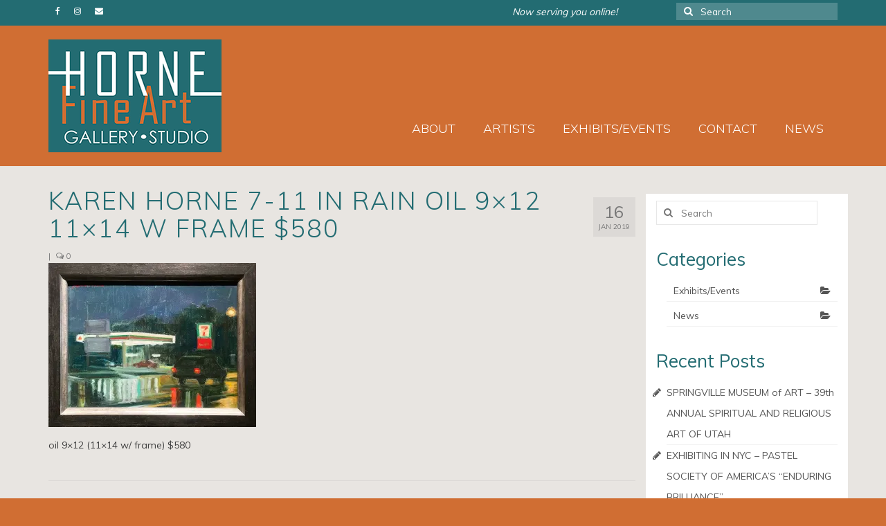

--- FILE ---
content_type: text/html; charset=UTF-8
request_url: https://www.hornefineart.com/?attachment_id=1352
body_size: 15437
content:
<!DOCTYPE html>
<html class="no-js" lang="en-US" itemscope="itemscope" itemtype="https://schema.org/WebPage">
<head>
  <meta charset="UTF-8">
  <meta name="viewport" content="width=device-width, initial-scale=1.0">
  <meta http-equiv="X-UA-Compatible" content="IE=edge">
  <meta name='robots' content='index, follow, max-image-preview:large, max-snippet:-1, max-video-preview:-1' />
	<style>img:is([sizes="auto" i], [sizes^="auto," i]) { contain-intrinsic-size: 3000px 1500px }</style>
	
	<!-- This site is optimized with the Yoast SEO plugin v26.2 - https://yoast.com/wordpress/plugins/seo/ -->
	<title>Karen Horne 7-11 in Rain oil 9x12 11x14 w frame $580 - HORNE Fine Art Gallery &amp; Studio - Salt Lake City, Utah</title>
	<link rel="canonical" href="https://www.hornefineart.com/" />
	<meta property="og:locale" content="en_US" />
	<meta property="og:type" content="article" />
	<meta property="og:title" content="Karen Horne 7-11 in Rain oil 9x12 11x14 w frame $580 - HORNE Fine Art Gallery &amp; Studio - Salt Lake City, Utah" />
	<meta property="og:description" content="7-11 in Rain" />
	<meta property="og:url" content="https://www.hornefineart.com/" />
	<meta property="og:site_name" content="HORNE Fine Art Gallery &amp; Studio - Salt Lake City, Utah" />
	<meta property="article:modified_time" content="2019-01-16T00:45:58+00:00" />
	<meta property="og:image" content="https://www.hornefineart.com" />
	<meta property="og:image:width" content="650" />
	<meta property="og:image:height" content="513" />
	<meta property="og:image:type" content="image/jpeg" />
	<meta name="twitter:card" content="summary_large_image" />
	<script type="application/ld+json" class="yoast-schema-graph">{"@context":"https://schema.org","@graph":[{"@type":"WebPage","@id":"https://www.hornefineart.com/","url":"https://www.hornefineart.com/","name":"Karen Horne 7-11 in Rain oil 9x12 11x14 w frame $580 - HORNE Fine Art Gallery &amp; Studio - Salt Lake City, Utah","isPartOf":{"@id":"https://www.hornefineart.com/#website"},"primaryImageOfPage":{"@id":"https://www.hornefineart.com/#primaryimage"},"image":{"@id":"https://www.hornefineart.com/#primaryimage"},"thumbnailUrl":"https://i0.wp.com/www.hornefineart.com/wp-content/uploads/2015/12/Karen-Horne-7-11-in-Rain-oil-9x12-11x14-w-frame-580.jpg?fit=650%2C513&ssl=1","datePublished":"2019-01-16T00:45:31+00:00","dateModified":"2019-01-16T00:45:58+00:00","breadcrumb":{"@id":"https://www.hornefineart.com/#breadcrumb"},"inLanguage":"en-US","potentialAction":[{"@type":"ReadAction","target":["https://www.hornefineart.com/"]}]},{"@type":"ImageObject","inLanguage":"en-US","@id":"https://www.hornefineart.com/#primaryimage","url":"https://i0.wp.com/www.hornefineart.com/wp-content/uploads/2015/12/Karen-Horne-7-11-in-Rain-oil-9x12-11x14-w-frame-580.jpg?fit=650%2C513&ssl=1","contentUrl":"https://i0.wp.com/www.hornefineart.com/wp-content/uploads/2015/12/Karen-Horne-7-11-in-Rain-oil-9x12-11x14-w-frame-580.jpg?fit=650%2C513&ssl=1","width":650,"height":513,"caption":"7-11 in Rain"},{"@type":"BreadcrumbList","@id":"https://www.hornefineart.com/#breadcrumb","itemListElement":[{"@type":"ListItem","position":1,"name":"Home","item":"https://www.hornefineart.com/"},{"@type":"ListItem","position":2,"name":"Karen Horne 7-11 in Rain oil 9&#215;12 11&#215;14 w frame $580"}]},{"@type":"WebSite","@id":"https://www.hornefineart.com/#website","url":"https://www.hornefineart.com/","name":"HORNE Fine Art Gallery &amp; Studio - Salt Lake City, Utah","description":"A family pioneering fine art in Utah since 1899, with NYC, San Francisco, and Santa Fe art world experience!","potentialAction":[{"@type":"SearchAction","target":{"@type":"EntryPoint","urlTemplate":"https://www.hornefineart.com/?s={search_term_string}"},"query-input":{"@type":"PropertyValueSpecification","valueRequired":true,"valueName":"search_term_string"}}],"inLanguage":"en-US"}]}</script>
	<!-- / Yoast SEO plugin. -->


<link rel='dns-prefetch' href='//secure.gravatar.com' />
<link rel='dns-prefetch' href='//stats.wp.com' />
<link rel='dns-prefetch' href='//maxcdn.bootstrapcdn.com' />
<link rel='dns-prefetch' href='//fonts.googleapis.com' />
<link rel='dns-prefetch' href='//v0.wordpress.com' />
<link rel='preconnect' href='//i0.wp.com' />
<link rel='preconnect' href='//c0.wp.com' />
<link rel="alternate" type="application/rss+xml" title="HORNE Fine Art Gallery &amp; Studio - Salt Lake City, Utah &raquo; Feed" href="https://www.hornefineart.com/feed/" />
		<!-- This site uses the Google Analytics by MonsterInsights plugin v9.9.0 - Using Analytics tracking - https://www.monsterinsights.com/ -->
		<!-- Note: MonsterInsights is not currently configured on this site. The site owner needs to authenticate with Google Analytics in the MonsterInsights settings panel. -->
					<!-- No tracking code set -->
				<!-- / Google Analytics by MonsterInsights -->
		<script type="text/javascript">
/* <![CDATA[ */
window._wpemojiSettings = {"baseUrl":"https:\/\/s.w.org\/images\/core\/emoji\/16.0.1\/72x72\/","ext":".png","svgUrl":"https:\/\/s.w.org\/images\/core\/emoji\/16.0.1\/svg\/","svgExt":".svg","source":{"concatemoji":"https:\/\/www.hornefineart.com\/wp-includes\/js\/wp-emoji-release.min.js?ver=51e3a291ac9e360be42bc634a43da775"}};
/*! This file is auto-generated */
!function(s,n){var o,i,e;function c(e){try{var t={supportTests:e,timestamp:(new Date).valueOf()};sessionStorage.setItem(o,JSON.stringify(t))}catch(e){}}function p(e,t,n){e.clearRect(0,0,e.canvas.width,e.canvas.height),e.fillText(t,0,0);var t=new Uint32Array(e.getImageData(0,0,e.canvas.width,e.canvas.height).data),a=(e.clearRect(0,0,e.canvas.width,e.canvas.height),e.fillText(n,0,0),new Uint32Array(e.getImageData(0,0,e.canvas.width,e.canvas.height).data));return t.every(function(e,t){return e===a[t]})}function u(e,t){e.clearRect(0,0,e.canvas.width,e.canvas.height),e.fillText(t,0,0);for(var n=e.getImageData(16,16,1,1),a=0;a<n.data.length;a++)if(0!==n.data[a])return!1;return!0}function f(e,t,n,a){switch(t){case"flag":return n(e,"\ud83c\udff3\ufe0f\u200d\u26a7\ufe0f","\ud83c\udff3\ufe0f\u200b\u26a7\ufe0f")?!1:!n(e,"\ud83c\udde8\ud83c\uddf6","\ud83c\udde8\u200b\ud83c\uddf6")&&!n(e,"\ud83c\udff4\udb40\udc67\udb40\udc62\udb40\udc65\udb40\udc6e\udb40\udc67\udb40\udc7f","\ud83c\udff4\u200b\udb40\udc67\u200b\udb40\udc62\u200b\udb40\udc65\u200b\udb40\udc6e\u200b\udb40\udc67\u200b\udb40\udc7f");case"emoji":return!a(e,"\ud83e\udedf")}return!1}function g(e,t,n,a){var r="undefined"!=typeof WorkerGlobalScope&&self instanceof WorkerGlobalScope?new OffscreenCanvas(300,150):s.createElement("canvas"),o=r.getContext("2d",{willReadFrequently:!0}),i=(o.textBaseline="top",o.font="600 32px Arial",{});return e.forEach(function(e){i[e]=t(o,e,n,a)}),i}function t(e){var t=s.createElement("script");t.src=e,t.defer=!0,s.head.appendChild(t)}"undefined"!=typeof Promise&&(o="wpEmojiSettingsSupports",i=["flag","emoji"],n.supports={everything:!0,everythingExceptFlag:!0},e=new Promise(function(e){s.addEventListener("DOMContentLoaded",e,{once:!0})}),new Promise(function(t){var n=function(){try{var e=JSON.parse(sessionStorage.getItem(o));if("object"==typeof e&&"number"==typeof e.timestamp&&(new Date).valueOf()<e.timestamp+604800&&"object"==typeof e.supportTests)return e.supportTests}catch(e){}return null}();if(!n){if("undefined"!=typeof Worker&&"undefined"!=typeof OffscreenCanvas&&"undefined"!=typeof URL&&URL.createObjectURL&&"undefined"!=typeof Blob)try{var e="postMessage("+g.toString()+"("+[JSON.stringify(i),f.toString(),p.toString(),u.toString()].join(",")+"));",a=new Blob([e],{type:"text/javascript"}),r=new Worker(URL.createObjectURL(a),{name:"wpTestEmojiSupports"});return void(r.onmessage=function(e){c(n=e.data),r.terminate(),t(n)})}catch(e){}c(n=g(i,f,p,u))}t(n)}).then(function(e){for(var t in e)n.supports[t]=e[t],n.supports.everything=n.supports.everything&&n.supports[t],"flag"!==t&&(n.supports.everythingExceptFlag=n.supports.everythingExceptFlag&&n.supports[t]);n.supports.everythingExceptFlag=n.supports.everythingExceptFlag&&!n.supports.flag,n.DOMReady=!1,n.readyCallback=function(){n.DOMReady=!0}}).then(function(){return e}).then(function(){var e;n.supports.everything||(n.readyCallback(),(e=n.source||{}).concatemoji?t(e.concatemoji):e.wpemoji&&e.twemoji&&(t(e.twemoji),t(e.wpemoji)))}))}((window,document),window._wpemojiSettings);
/* ]]> */
</script>
<style id='wp-emoji-styles-inline-css' type='text/css'>

	img.wp-smiley, img.emoji {
		display: inline !important;
		border: none !important;
		box-shadow: none !important;
		height: 1em !important;
		width: 1em !important;
		margin: 0 0.07em !important;
		vertical-align: -0.1em !important;
		background: none !important;
		padding: 0 !important;
	}
</style>
<link rel='stylesheet' id='wp-block-library-css' href='https://c0.wp.com/c/6.8.3/wp-includes/css/dist/block-library/style.min.css' type='text/css' media='all' />
<style id='classic-theme-styles-inline-css' type='text/css'>
/*! This file is auto-generated */
.wp-block-button__link{color:#fff;background-color:#32373c;border-radius:9999px;box-shadow:none;text-decoration:none;padding:calc(.667em + 2px) calc(1.333em + 2px);font-size:1.125em}.wp-block-file__button{background:#32373c;color:#fff;text-decoration:none}
</style>
<link rel='stylesheet' id='mediaelement-css' href='https://c0.wp.com/c/6.8.3/wp-includes/js/mediaelement/mediaelementplayer-legacy.min.css' type='text/css' media='all' />
<link rel='stylesheet' id='wp-mediaelement-css' href='https://c0.wp.com/c/6.8.3/wp-includes/js/mediaelement/wp-mediaelement.min.css' type='text/css' media='all' />
<style id='jetpack-sharing-buttons-style-inline-css' type='text/css'>
.jetpack-sharing-buttons__services-list{display:flex;flex-direction:row;flex-wrap:wrap;gap:0;list-style-type:none;margin:5px;padding:0}.jetpack-sharing-buttons__services-list.has-small-icon-size{font-size:12px}.jetpack-sharing-buttons__services-list.has-normal-icon-size{font-size:16px}.jetpack-sharing-buttons__services-list.has-large-icon-size{font-size:24px}.jetpack-sharing-buttons__services-list.has-huge-icon-size{font-size:36px}@media print{.jetpack-sharing-buttons__services-list{display:none!important}}.editor-styles-wrapper .wp-block-jetpack-sharing-buttons{gap:0;padding-inline-start:0}ul.jetpack-sharing-buttons__services-list.has-background{padding:1.25em 2.375em}
</style>
<style id='global-styles-inline-css' type='text/css'>
:root{--wp--preset--aspect-ratio--square: 1;--wp--preset--aspect-ratio--4-3: 4/3;--wp--preset--aspect-ratio--3-4: 3/4;--wp--preset--aspect-ratio--3-2: 3/2;--wp--preset--aspect-ratio--2-3: 2/3;--wp--preset--aspect-ratio--16-9: 16/9;--wp--preset--aspect-ratio--9-16: 9/16;--wp--preset--color--black: #000;--wp--preset--color--cyan-bluish-gray: #abb8c3;--wp--preset--color--white: #fff;--wp--preset--color--pale-pink: #f78da7;--wp--preset--color--vivid-red: #cf2e2e;--wp--preset--color--luminous-vivid-orange: #ff6900;--wp--preset--color--luminous-vivid-amber: #fcb900;--wp--preset--color--light-green-cyan: #7bdcb5;--wp--preset--color--vivid-green-cyan: #00d084;--wp--preset--color--pale-cyan-blue: #8ed1fc;--wp--preset--color--vivid-cyan-blue: #0693e3;--wp--preset--color--vivid-purple: #9b51e0;--wp--preset--color--virtue-primary: #236c72;--wp--preset--color--virtue-primary-light: #cd6e37;--wp--preset--color--very-light-gray: #eee;--wp--preset--color--very-dark-gray: #444;--wp--preset--gradient--vivid-cyan-blue-to-vivid-purple: linear-gradient(135deg,rgba(6,147,227,1) 0%,rgb(155,81,224) 100%);--wp--preset--gradient--light-green-cyan-to-vivid-green-cyan: linear-gradient(135deg,rgb(122,220,180) 0%,rgb(0,208,130) 100%);--wp--preset--gradient--luminous-vivid-amber-to-luminous-vivid-orange: linear-gradient(135deg,rgba(252,185,0,1) 0%,rgba(255,105,0,1) 100%);--wp--preset--gradient--luminous-vivid-orange-to-vivid-red: linear-gradient(135deg,rgba(255,105,0,1) 0%,rgb(207,46,46) 100%);--wp--preset--gradient--very-light-gray-to-cyan-bluish-gray: linear-gradient(135deg,rgb(238,238,238) 0%,rgb(169,184,195) 100%);--wp--preset--gradient--cool-to-warm-spectrum: linear-gradient(135deg,rgb(74,234,220) 0%,rgb(151,120,209) 20%,rgb(207,42,186) 40%,rgb(238,44,130) 60%,rgb(251,105,98) 80%,rgb(254,248,76) 100%);--wp--preset--gradient--blush-light-purple: linear-gradient(135deg,rgb(255,206,236) 0%,rgb(152,150,240) 100%);--wp--preset--gradient--blush-bordeaux: linear-gradient(135deg,rgb(254,205,165) 0%,rgb(254,45,45) 50%,rgb(107,0,62) 100%);--wp--preset--gradient--luminous-dusk: linear-gradient(135deg,rgb(255,203,112) 0%,rgb(199,81,192) 50%,rgb(65,88,208) 100%);--wp--preset--gradient--pale-ocean: linear-gradient(135deg,rgb(255,245,203) 0%,rgb(182,227,212) 50%,rgb(51,167,181) 100%);--wp--preset--gradient--electric-grass: linear-gradient(135deg,rgb(202,248,128) 0%,rgb(113,206,126) 100%);--wp--preset--gradient--midnight: linear-gradient(135deg,rgb(2,3,129) 0%,rgb(40,116,252) 100%);--wp--preset--font-size--small: 13px;--wp--preset--font-size--medium: 20px;--wp--preset--font-size--large: 36px;--wp--preset--font-size--x-large: 42px;--wp--preset--spacing--20: 0.44rem;--wp--preset--spacing--30: 0.67rem;--wp--preset--spacing--40: 1rem;--wp--preset--spacing--50: 1.5rem;--wp--preset--spacing--60: 2.25rem;--wp--preset--spacing--70: 3.38rem;--wp--preset--spacing--80: 5.06rem;--wp--preset--shadow--natural: 6px 6px 9px rgba(0, 0, 0, 0.2);--wp--preset--shadow--deep: 12px 12px 50px rgba(0, 0, 0, 0.4);--wp--preset--shadow--sharp: 6px 6px 0px rgba(0, 0, 0, 0.2);--wp--preset--shadow--outlined: 6px 6px 0px -3px rgba(255, 255, 255, 1), 6px 6px rgba(0, 0, 0, 1);--wp--preset--shadow--crisp: 6px 6px 0px rgba(0, 0, 0, 1);}:where(.is-layout-flex){gap: 0.5em;}:where(.is-layout-grid){gap: 0.5em;}body .is-layout-flex{display: flex;}.is-layout-flex{flex-wrap: wrap;align-items: center;}.is-layout-flex > :is(*, div){margin: 0;}body .is-layout-grid{display: grid;}.is-layout-grid > :is(*, div){margin: 0;}:where(.wp-block-columns.is-layout-flex){gap: 2em;}:where(.wp-block-columns.is-layout-grid){gap: 2em;}:where(.wp-block-post-template.is-layout-flex){gap: 1.25em;}:where(.wp-block-post-template.is-layout-grid){gap: 1.25em;}.has-black-color{color: var(--wp--preset--color--black) !important;}.has-cyan-bluish-gray-color{color: var(--wp--preset--color--cyan-bluish-gray) !important;}.has-white-color{color: var(--wp--preset--color--white) !important;}.has-pale-pink-color{color: var(--wp--preset--color--pale-pink) !important;}.has-vivid-red-color{color: var(--wp--preset--color--vivid-red) !important;}.has-luminous-vivid-orange-color{color: var(--wp--preset--color--luminous-vivid-orange) !important;}.has-luminous-vivid-amber-color{color: var(--wp--preset--color--luminous-vivid-amber) !important;}.has-light-green-cyan-color{color: var(--wp--preset--color--light-green-cyan) !important;}.has-vivid-green-cyan-color{color: var(--wp--preset--color--vivid-green-cyan) !important;}.has-pale-cyan-blue-color{color: var(--wp--preset--color--pale-cyan-blue) !important;}.has-vivid-cyan-blue-color{color: var(--wp--preset--color--vivid-cyan-blue) !important;}.has-vivid-purple-color{color: var(--wp--preset--color--vivid-purple) !important;}.has-black-background-color{background-color: var(--wp--preset--color--black) !important;}.has-cyan-bluish-gray-background-color{background-color: var(--wp--preset--color--cyan-bluish-gray) !important;}.has-white-background-color{background-color: var(--wp--preset--color--white) !important;}.has-pale-pink-background-color{background-color: var(--wp--preset--color--pale-pink) !important;}.has-vivid-red-background-color{background-color: var(--wp--preset--color--vivid-red) !important;}.has-luminous-vivid-orange-background-color{background-color: var(--wp--preset--color--luminous-vivid-orange) !important;}.has-luminous-vivid-amber-background-color{background-color: var(--wp--preset--color--luminous-vivid-amber) !important;}.has-light-green-cyan-background-color{background-color: var(--wp--preset--color--light-green-cyan) !important;}.has-vivid-green-cyan-background-color{background-color: var(--wp--preset--color--vivid-green-cyan) !important;}.has-pale-cyan-blue-background-color{background-color: var(--wp--preset--color--pale-cyan-blue) !important;}.has-vivid-cyan-blue-background-color{background-color: var(--wp--preset--color--vivid-cyan-blue) !important;}.has-vivid-purple-background-color{background-color: var(--wp--preset--color--vivid-purple) !important;}.has-black-border-color{border-color: var(--wp--preset--color--black) !important;}.has-cyan-bluish-gray-border-color{border-color: var(--wp--preset--color--cyan-bluish-gray) !important;}.has-white-border-color{border-color: var(--wp--preset--color--white) !important;}.has-pale-pink-border-color{border-color: var(--wp--preset--color--pale-pink) !important;}.has-vivid-red-border-color{border-color: var(--wp--preset--color--vivid-red) !important;}.has-luminous-vivid-orange-border-color{border-color: var(--wp--preset--color--luminous-vivid-orange) !important;}.has-luminous-vivid-amber-border-color{border-color: var(--wp--preset--color--luminous-vivid-amber) !important;}.has-light-green-cyan-border-color{border-color: var(--wp--preset--color--light-green-cyan) !important;}.has-vivid-green-cyan-border-color{border-color: var(--wp--preset--color--vivid-green-cyan) !important;}.has-pale-cyan-blue-border-color{border-color: var(--wp--preset--color--pale-cyan-blue) !important;}.has-vivid-cyan-blue-border-color{border-color: var(--wp--preset--color--vivid-cyan-blue) !important;}.has-vivid-purple-border-color{border-color: var(--wp--preset--color--vivid-purple) !important;}.has-vivid-cyan-blue-to-vivid-purple-gradient-background{background: var(--wp--preset--gradient--vivid-cyan-blue-to-vivid-purple) !important;}.has-light-green-cyan-to-vivid-green-cyan-gradient-background{background: var(--wp--preset--gradient--light-green-cyan-to-vivid-green-cyan) !important;}.has-luminous-vivid-amber-to-luminous-vivid-orange-gradient-background{background: var(--wp--preset--gradient--luminous-vivid-amber-to-luminous-vivid-orange) !important;}.has-luminous-vivid-orange-to-vivid-red-gradient-background{background: var(--wp--preset--gradient--luminous-vivid-orange-to-vivid-red) !important;}.has-very-light-gray-to-cyan-bluish-gray-gradient-background{background: var(--wp--preset--gradient--very-light-gray-to-cyan-bluish-gray) !important;}.has-cool-to-warm-spectrum-gradient-background{background: var(--wp--preset--gradient--cool-to-warm-spectrum) !important;}.has-blush-light-purple-gradient-background{background: var(--wp--preset--gradient--blush-light-purple) !important;}.has-blush-bordeaux-gradient-background{background: var(--wp--preset--gradient--blush-bordeaux) !important;}.has-luminous-dusk-gradient-background{background: var(--wp--preset--gradient--luminous-dusk) !important;}.has-pale-ocean-gradient-background{background: var(--wp--preset--gradient--pale-ocean) !important;}.has-electric-grass-gradient-background{background: var(--wp--preset--gradient--electric-grass) !important;}.has-midnight-gradient-background{background: var(--wp--preset--gradient--midnight) !important;}.has-small-font-size{font-size: var(--wp--preset--font-size--small) !important;}.has-medium-font-size{font-size: var(--wp--preset--font-size--medium) !important;}.has-large-font-size{font-size: var(--wp--preset--font-size--large) !important;}.has-x-large-font-size{font-size: var(--wp--preset--font-size--x-large) !important;}
:where(.wp-block-post-template.is-layout-flex){gap: 1.25em;}:where(.wp-block-post-template.is-layout-grid){gap: 1.25em;}
:where(.wp-block-columns.is-layout-flex){gap: 2em;}:where(.wp-block-columns.is-layout-grid){gap: 2em;}
:root :where(.wp-block-pullquote){font-size: 1.5em;line-height: 1.6;}
</style>
<link rel='stylesheet' id='foobox-free-min-css' href='https://www.hornefineart.com/wp-content/plugins/foobox-image-lightbox/free/css/foobox.free.min.css?ver=2.7.35' type='text/css' media='all' />
<link rel='stylesheet' id='cff-css' href='https://www.hornefineart.com/wp-content/plugins/custom-facebook-feed/assets/css/cff-style.min.css?ver=4.3.3' type='text/css' media='all' />
<link rel='stylesheet' id='sb-font-awesome-css' href='https://maxcdn.bootstrapcdn.com/font-awesome/4.7.0/css/font-awesome.min.css?ver=51e3a291ac9e360be42bc634a43da775' type='text/css' media='all' />
<style id='kadence-blocks-global-variables-inline-css' type='text/css'>
:root {--global-kb-font-size-sm:clamp(0.8rem, 0.73rem + 0.217vw, 0.9rem);--global-kb-font-size-md:clamp(1.1rem, 0.995rem + 0.326vw, 1.25rem);--global-kb-font-size-lg:clamp(1.75rem, 1.576rem + 0.543vw, 2rem);--global-kb-font-size-xl:clamp(2.25rem, 1.728rem + 1.63vw, 3rem);--global-kb-font-size-xxl:clamp(2.5rem, 1.456rem + 3.26vw, 4rem);--global-kb-font-size-xxxl:clamp(2.75rem, 0.489rem + 7.065vw, 6rem);}:root {--global-palette1: #3182CE;--global-palette2: #2B6CB0;--global-palette3: #1A202C;--global-palette4: #2D3748;--global-palette5: #4A5568;--global-palette6: #718096;--global-palette7: #EDF2F7;--global-palette8: #F7FAFC;--global-palette9: #ffffff;}
</style>
<link rel='stylesheet' id='virtue_theme-css' href='https://www.hornefineart.com/wp-content/themes/virtue/assets/css/virtue.css?ver=3.4.14' type='text/css' media='all' />
<link rel='stylesheet' id='virtue_skin-css' href='https://www.hornefineart.com/wp-content/themes/virtue/assets/css/skins/default.css?ver=3.4.14' type='text/css' media='all' />
<link rel='stylesheet' id='redux-google-fonts-virtue-css' href='https://fonts.googleapis.com/css?family=Lato%3A400%2C700%7CMuli%3A300%2C400&#038;subset=latin&#038;ver=51e3a291ac9e360be42bc634a43da775' type='text/css' media='all' />
<script type="text/javascript" src="https://c0.wp.com/c/6.8.3/wp-includes/js/jquery/jquery.min.js" id="jquery-core-js"></script>
<script type="text/javascript" src="https://c0.wp.com/c/6.8.3/wp-includes/js/jquery/jquery-migrate.min.js" id="jquery-migrate-js"></script>
<!--[if lt IE 9]>
<script type="text/javascript" src="https://www.hornefineart.com/wp-content/themes/virtue/assets/js/vendor/respond.min.js?ver=51e3a291ac9e360be42bc634a43da775" id="virtue-respond-js"></script>
<![endif]-->
<script type="text/javascript" id="foobox-free-min-js-before">
/* <![CDATA[ */
/* Run FooBox FREE (v2.7.35) */
var FOOBOX = window.FOOBOX = {
	ready: true,
	disableOthers: false,
	o: {wordpress: { enabled: true }, captions: { dataTitle: ["captionTitle","title"], dataDesc: ["captionDesc","description"] }, rel: '', excludes:'.fbx-link,.nofoobox,.nolightbox,a[href*="pinterest.com/pin/create/button/"]', affiliate : { enabled: false }, error: "Could not load the item"},
	selectors: [
		".foogallery-container.foogallery-lightbox-foobox", ".foogallery-container.foogallery-lightbox-foobox-free", ".gallery", ".wp-block-gallery", ".wp-caption", ".wp-block-image", "a:has(img[class*=wp-image-])", ".foobox"
	],
	pre: function( $ ){
		// Custom JavaScript (Pre)
		
	},
	post: function( $ ){
		// Custom JavaScript (Post)
		
		// Custom Captions Code
		
	},
	custom: function( $ ){
		// Custom Extra JS
		
	}
};
/* ]]> */
</script>
<script type="text/javascript" src="https://www.hornefineart.com/wp-content/plugins/foobox-image-lightbox/free/js/foobox.free.min.js?ver=2.7.35" id="foobox-free-min-js"></script>
<link rel="https://api.w.org/" href="https://www.hornefineart.com/wp-json/" /><link rel="alternate" title="JSON" type="application/json" href="https://www.hornefineart.com/wp-json/wp/v2/media/1352" /><link rel="EditURI" type="application/rsd+xml" title="RSD" href="https://www.hornefineart.com/xmlrpc.php?rsd" />

<link rel='shortlink' href='https://wp.me/a711Yj-lO' />
<link rel="alternate" title="oEmbed (JSON)" type="application/json+oembed" href="https://www.hornefineart.com/wp-json/oembed/1.0/embed?url=https%3A%2F%2Fwww.hornefineart.com%2F%3Fattachment_id%3D1352" />
<link rel="alternate" title="oEmbed (XML)" type="text/xml+oembed" href="https://www.hornefineart.com/wp-json/oembed/1.0/embed?url=https%3A%2F%2Fwww.hornefineart.com%2F%3Fattachment_id%3D1352&#038;format=xml" />
<script type="text/javascript">
(function(url){
	if(/(?:Chrome\/26\.0\.1410\.63 Safari\/537\.31|WordfenceTestMonBot)/.test(navigator.userAgent)){ return; }
	var addEvent = function(evt, handler) {
		if (window.addEventListener) {
			document.addEventListener(evt, handler, false);
		} else if (window.attachEvent) {
			document.attachEvent('on' + evt, handler);
		}
	};
	var removeEvent = function(evt, handler) {
		if (window.removeEventListener) {
			document.removeEventListener(evt, handler, false);
		} else if (window.detachEvent) {
			document.detachEvent('on' + evt, handler);
		}
	};
	var evts = 'contextmenu dblclick drag dragend dragenter dragleave dragover dragstart drop keydown keypress keyup mousedown mousemove mouseout mouseover mouseup mousewheel scroll'.split(' ');
	var logHuman = function() {
		if (window.wfLogHumanRan) { return; }
		window.wfLogHumanRan = true;
		var wfscr = document.createElement('script');
		wfscr.type = 'text/javascript';
		wfscr.async = true;
		wfscr.src = url + '&r=' + Math.random();
		(document.getElementsByTagName('head')[0]||document.getElementsByTagName('body')[0]).appendChild(wfscr);
		for (var i = 0; i < evts.length; i++) {
			removeEvent(evts[i], logHuman);
		}
	};
	for (var i = 0; i < evts.length; i++) {
		addEvent(evts[i], logHuman);
	}
})('//www.hornefineart.com/?wordfence_lh=1&hid=6F6FB783F84FBC326FF123D55CB23BF8');
</script>	<style>img#wpstats{display:none}</style>
		<style type="text/css">#logo {padding-top:20px;}#logo {padding-bottom:20px;}#logo {margin-left:0px;}#logo {margin-right:20px;}#nav-main {margin-top:80px;}#nav-main {margin-bottom:20px;}.headerfont, .tp-caption {font-family:Muli;}.topbarmenu ul li {font-family:Muli;}.home-message:hover {background-color:#236c72; background-color: rgba(35, 108, 114, 0.6);}
  nav.woocommerce-pagination ul li a:hover, .wp-pagenavi a:hover, .panel-heading .accordion-toggle, .variations .kad_radio_variations label:hover, .variations .kad_radio_variations label.selectedValue {border-color: #236c72;}
  a, #nav-main ul.sf-menu ul li a:hover, .product_price ins .amount, .price ins .amount, .color_primary, .primary-color, #logo a.brand, #nav-main ul.sf-menu a:hover,
  .woocommerce-message:before, .woocommerce-info:before, #nav-second ul.sf-menu a:hover, .footerclass a:hover, .posttags a:hover, .subhead a:hover, .nav-trigger-case:hover .kad-menu-name, 
  .nav-trigger-case:hover .kad-navbtn, #kadbreadcrumbs a:hover, #wp-calendar a, .star-rating, .has-virtue-primary-color {color: #236c72;}
.widget_price_filter .ui-slider .ui-slider-handle, .product_item .kad_add_to_cart:hover, .product_item:hover a.button:hover, .product_item:hover .kad_add_to_cart:hover, .kad-btn-primary, html .woocommerce-page .widget_layered_nav ul.yith-wcan-label li a:hover, html .woocommerce-page .widget_layered_nav ul.yith-wcan-label li.chosen a,
.product-category.grid_item a:hover h5, .woocommerce-message .button, .widget_layered_nav_filters ul li a, .widget_layered_nav ul li.chosen a, .wpcf7 input.wpcf7-submit, .yith-wcan .yith-wcan-reset-navigation,
#containerfooter .menu li a:hover, .bg_primary, .portfolionav a:hover, .home-iconmenu a:hover, p.demo_store, .topclass, #commentform .form-submit #submit, .kad-hover-bg-primary:hover, .widget_shopping_cart_content .checkout,
.login .form-row .button, .variations .kad_radio_variations label.selectedValue, #payment #place_order, .wpcf7 input.wpcf7-back, .shop_table .actions input[type=submit].checkout-button, .cart_totals .checkout-button, input[type="submit"].button, .order-actions .button, .has-virtue-primary-background-color {background: #236c72;}a:hover, .has-virtue-primary-light-color {color: #cd6e37;} .kad-btn-primary:hover, .login .form-row .button:hover, #payment #place_order:hover, .yith-wcan .yith-wcan-reset-navigation:hover, .widget_shopping_cart_content .checkout:hover,
	.woocommerce-message .button:hover, #commentform .form-submit #submit:hover, .wpcf7 input.wpcf7-submit:hover, .widget_layered_nav_filters ul li a:hover, .cart_totals .checkout-button:hover,
	.widget_layered_nav ul li.chosen a:hover, .shop_table .actions input[type=submit].checkout-button:hover, .wpcf7 input.wpcf7-back:hover, .order-actions .button:hover, input[type="submit"].button:hover, .product_item:hover .kad_add_to_cart, .product_item:hover a.button, .has-virtue-primary-light-background-color {background: #cd6e37;}input[type=number]::-webkit-inner-spin-button, input[type=number]::-webkit-outer-spin-button { -webkit-appearance: none; margin: 0; } input[type=number] {-moz-appearance: textfield;}.quantity input::-webkit-outer-spin-button,.quantity input::-webkit-inner-spin-button {display: none;}#containerfooter h3, #containerfooter, .footercredits p, .footerclass a, .footernav ul li a {color:#ffffff;}.contentclass, .nav-tabs>.active>a, .nav-tabs>.active>a:hover, .nav-tabs>.active>a:focus {background:#e8e5e1    ;}.topclass {background:#236c72    ;}.headerclass {background:#d06e33    ;}.footerclass {background:#236c72    ;}body {background:#d06e33 ; background-position: 0% 0%;   }.kad-hidepostauthortop, .postauthortop {display:none;}.product_item .product_details h5 {text-transform: none;} @media (-webkit-min-device-pixel-ratio: 2), (min-resolution: 192dpi) {#logo .kad-standard-logo {display: none;} #logo .kad-retina-logo {display: block;}}.product_item .product_details h5 {min-height:40px;}[class*="wp-image"] {-webkit-box-shadow: none;-moz-box-shadow: none;box-shadow: none;border:none;}[class*="wp-image"]:hover {-webkit-box-shadow: none;-moz-box-shadow: none;box-shadow: none;border:none;}.light-dropshaddow {-webkit-box-shadow: none;-moz-box-shadow: none;box-shadow: none;}@media (max-width: 767px) {.kad-desktop-slider {display:none;}}.entry-content p { margin-bottom:16px;}h1 {
text-transform:uppercase;
letter-spacing:2px;
}
.textwidget p {
padding-top: 7px;
text-align: center;
}
.button {
 font-size: 14px;
}
.kad-btn {
 font-size: 14px;
}
.page-header {
    border-top: 0;
    border-bottom: 0;
    padding-bottom: 8px;
    margin: 0 50px 0 0;
    padding-top: 8px;
}
.page-header h1 {
text-align:center;
text-transform:uppercase;
font-weight:300;
letter-spacing: 2px;
}
#nav-main {
text-transform:uppercase;
padding-top: 50px;
font-weight:300;
}
#nav-main a:hover {
color:#000000;
}
.home-iconmenu a {
background-color:#e8e5e1;
}
.entry-content h1 {
padding-top: 20px;
padding-bottom: 20px;
}
.entry-content h2 {
padding-bottom: 20px;
}
.entry-content h3 {
padding-bottom: 20px;
}
.entry-content h4 {
padding-bottom: 20px;
}
.kad-sidebar {
background: #FFFFFF;
}

@media (max-width:767px){
#content {
padding: 0 40px !important;
}
.page-header h1 {
text-align:center;
}
.page-header {
    margin: 0 auto;
}
}</style><link rel="icon" href="https://i0.wp.com/www.hornefineart.com/wp-content/uploads/2020/05/cropped-hfa_favicon.png?fit=32%2C32&#038;ssl=1" sizes="32x32" />
<link rel="icon" href="https://i0.wp.com/www.hornefineart.com/wp-content/uploads/2020/05/cropped-hfa_favicon.png?fit=192%2C192&#038;ssl=1" sizes="192x192" />
<link rel="apple-touch-icon" href="https://i0.wp.com/www.hornefineart.com/wp-content/uploads/2020/05/cropped-hfa_favicon.png?fit=180%2C180&#038;ssl=1" />
<meta name="msapplication-TileImage" content="https://i0.wp.com/www.hornefineart.com/wp-content/uploads/2020/05/cropped-hfa_favicon.png?fit=270%2C270&#038;ssl=1" />
<style type="text/css" title="dynamic-css" class="options-output">header #logo a.brand,.logofont{font-family:Lato;line-height:40px;font-weight:400;font-style:normal;font-size:32px;}.kad_tagline{font-family:Lato;line-height:20px;font-weight:400;font-style:normal;color:#444444;font-size:14px;}.product_item .product_details h5{font-family:Lato;line-height:20px;font-weight:700;font-style:normal;font-size:16px;}h1{font-family:Muli;line-height:40px;font-weight:300;font-style:normal;color:#236c72;font-size:36px;}h2{font-family:Muli;line-height:40px;font-weight:300;font-style:normal;color:#236c72;font-size:30px;}h3{font-family:Muli;line-height:40px;font-weight:400;font-style:normal;color:#236c72;font-size:26px;}h4{font-family:Muli;line-height:40px;font-weight:400;font-style:normal;font-size:22px;}h5{font-family:Muli;line-height:24px;font-weight:normal;font-style:normal;font-size:18px;}body{font-family:Muli;line-height:20px;font-weight:400;font-style:normal;color:#414141;font-size:14px;}#nav-main ul.sf-menu a{font-family:Muli;line-height:18px;font-weight:300;font-style:normal;color:#ffffff;font-size:18px;}#nav-second ul.sf-menu a{font-family:Muli;line-height:22px;font-weight:300;font-style:normal;color:#ffffff;font-size:18px;}.kad-nav-inner .kad-mnav, .kad-mobile-nav .kad-nav-inner li a,.nav-trigger-case{font-family:Muli;line-height:20px;font-weight:300;font-style:normal;color:#ffffff;font-size:18px;}</style></head>
<body class="attachment wp-singular attachment-template-default single single-attachment postid-1352 attachmentid-1352 attachment-jpeg wp-embed-responsive wp-theme-virtue wide ?attachment_id=1352">
	<div id="kt-skip-link"><a href="#content">Skip to Main Content</a></div>
	<div id="wrapper" class="container">
	<header class="banner headerclass" itemscope itemtype="https://schema.org/WPHeader">
	<div id="topbar" class="topclass">
	<div class="container">
		<div class="row">
			<div class="col-md-6 col-sm-6 kad-topbar-left">
				<div class="topbarmenu clearfix">
									<div class="topbar_social">
						<ul>
						<li><a href="https://www.facebook.com/hornefineart" target="_self" title="Follow us on Facebook!" data-toggle="tooltip" data-placement="bottom" data-original-title="Follow us on Facebook!"><i class="icon-facebook "></i></a></li><li><a href="https://www.instagram.com/hornefineart/" target="_self" title="Follow us on Instagram!" data-toggle="tooltip" data-placement="bottom" data-original-title="Follow us on Instagram!"><i class="icon-instagram "></i></a></li><li><a href="mailto:info@hornefineart.com" target="_self" title="Email Horne Fine Art Gallery" data-toggle="tooltip" data-placement="bottom" data-original-title="Email Horne Fine Art Gallery"><i class="icon-envelope "></i></a></li>						</ul>
					</div>
									</div>
			</div><!-- close col-md-6 --> 
			<div class="col-md-6 col-sm-6 kad-topbar-right">
				<div id="topbar-search" class="topbar-widget">
					<form role="search" method="get" class="form-search" action="https://www.hornefineart.com/">
	<label>
		<span class="screen-reader-text">Search for:</span>
		<input type="text" value="" name="s" class="search-query" placeholder="Search">
	</label>
	<button type="submit" class="search-icon"><i class="icon-search"></i></button>
</form>			<div class="textwidget"><p><em><a style="color: #fefefe;" href="https://www.hornefineart.com/closing-sale">Now serving you online!</a></em></p>
</div>
						</div>
			</div> <!-- close col-md-6-->
		</div> <!-- Close Row -->
	</div> <!-- Close Container -->
</div>	<div class="container">
		<div class="row">
			<div class="col-md-4 clearfix kad-header-left">
				<div id="logo" class="logocase">
					<a class="brand logofont" href="https://www.hornefineart.com/">
													<div id="thelogo">
								<img src="https://www.hornefineart.com/wp-content/uploads/2015/12/HFAlogoweb_md.png" alt="HORNE Fine Art Gallery &amp; Studio - Salt Lake City, Utah" width="250" height="163" class="kad-standard-logo" />
																<img src="https://www.hornefineart.com/wp-content/uploads/2015/12/HFAlogoweb_md.png" alt="HORNE Fine Art Gallery &amp; Studio - Salt Lake City, Utah" width="250" height="163" class="kad-retina-logo" style="max-height:163px" />
															</div>
												</a>
									</div> <!-- Close #logo -->
			</div><!-- close logo span -->
							<div class="col-md-8 kad-header-right">
					<nav id="nav-main" class="clearfix" itemscope itemtype="https://schema.org/SiteNavigationElement">
						<ul id="menu-main-menu" class="sf-menu"><li  class=" sf-dropdown menu-item-13"><a href="https://www.hornefineart.com/about/"><span>About</span></a>
<ul class="sub-menu sf-dropdown-menu dropdown">
	<li  class=" menu-item-1592"><a href="https://www.hornefineart.com/about/"><span>About Horne Fine Art</span></a></li>
	<li  class=" menu-item-1591"><a href="https://www.hornefineart.com/alice-merrill-horne/"><span>Alice Merrill Horne</span></a></li>
</ul>
</li>
<li  class=" sf-dropdown menu-item-58"><a href="https://www.hornefineart.com/artists/"><span>Artists</span></a>
<ul class="sub-menu sf-dropdown-menu dropdown">
	<li  class=" sf-dropdown-submenu menu-item-62"><a href="https://www.hornefineart.com/artists/karen-horne/"><span>Karen Horne &#8211; Bio</span></a>
	<ul class="sub-menu sf-dropdown-menu dropdown">
		<li  class=" menu-item-1883"><a href="https://www.hornefineart.com/artists/karen-horne/karen-horne-new-work/"><span>Newly Available Work</span></a></li>
		<li  class=" menu-item-239"><a href="https://www.hornefineart.com/artists/karen-horne/karen-horne-art-of-dance/"><span>Art of Dance<sup>®</sup></span></a>
		<ul class="sub-menu sf-dropdown-menu dropdown">
			<li  class=" menu-item-877"><a href="https://www.hornefineart.com/artists/karen-horne/karen-horne-art-of-dance/ballet-art/"><span>Art of Dance<sup>®</sup> – Ballet Art</span></a></li>
			<li  class=" menu-item-876"><a href="https://www.hornefineart.com/artists/karen-horne/karen-horne-art-of-dance/ballroom-art/"><span>Art of Dance<sup>®</sup> – Ballroom Art</span></a></li>
			<li  class=" menu-item-875"><a href="https://www.hornefineart.com/artists/karen-horne/karen-horne-art-of-dance/tango-flamenco-art/"><span>Art of Dance<sup>®</sup> – Tango &#038; Flamenco Art</span></a></li>
		</ul>
</li>
		<li  class=" menu-item-63"><a href="https://www.hornefineart.com/artists/karen-horne/karen-horne-cityscapes/"><span>Cityscapes (Salt Lake City)</span></a></li>
		<li  class=" menu-item-446"><a href="https://www.hornefineart.com/artists/karen-horne/karen-horne-cityscapes-us/"><span>Cityscapes (U.S.)</span></a></li>
		<li  class=" menu-item-1599"><a href="https://www.hornefineart.com/artists/karen-horne/karen-horne-cityscape-paintings-international/"><span>Cityscapes (International)</span></a></li>
		<li  class=" menu-item-240"><a href="https://www.hornefineart.com/artists/karen-horne/cafe-scenes/"><span>Café/Restaurant</span></a></li>
		<li  class=" menu-item-238"><a href="https://www.hornefineart.com/artists/karen-horne/karen-horne-parkgarden-scenes/"><span>Park/Garden</span></a></li>
		<li  class=" menu-item-2120"><a href="https://www.hornefineart.com/artists/karen-horne/karen-horne-bouquets-paintings/"><span>Bouquet</span></a></li>
		<li  class=" menu-item-3729"><a href="https://www.hornefineart.com/artists/karen-horne/karen-horne-children-paintings/"><span>Children</span></a></li>
		<li  class=" menu-item-2121"><a href="https://www.hornefineart.com/artists/karen-horne/karen-horne-new-york-city-central-park-paintings/"><span>Central Park (NYC)</span></a></li>
		<li  class=" menu-item-1130"><a href="https://www.hornefineart.com/artists/karen-horne/karen-horne-umbrellas/"><span>Umbrellas</span></a></li>
		<li  class=" menu-item-1395"><a href="https://www.hornefineart.com/artists/karen-horne/karen-horne-trains-paintings/"><span>Train/Train Station/Trax</span></a></li>
		<li  class=" menu-item-1184"><a href="https://www.hornefineart.com/artists/karen-horne/karen-horne-cats-dogs-paintings/"><span>Cats, Dogs &#038; Horses</span></a></li>
		<li  class=" menu-item-2247"><a href="https://www.hornefineart.com/artists/karen-horne/karen-horne-monet-garden-series-paintings/"><span>Monet’s Garden Series</span></a></li>
		<li  class=" menu-item-466"><a href="https://www.hornefineart.com/artists/karen-horne/karen-horne-beach-scenes/"><span>Beach/Lake/Pool</span></a></li>
		<li  class=" menu-item-1355"><a href="https://www.hornefineart.com/artists/karen-horne/karen-horne-musicians-paintings/"><span>Musicians</span></a></li>
		<li  class=" menu-item-398"><a href="https://www.hornefineart.com/artists/karen-horne/karen-horne-portrait-figure/"><span>Portrait/Figure</span></a></li>
	</ul>
</li>
	<li  class=" sf-dropdown-submenu menu-item-61"><a href="https://www.hornefineart.com/artists/phyllis-horne/"><span>Phyllis Horne &#8211; Bio</span></a>
	<ul class="sub-menu sf-dropdown-menu dropdown">
		<li  class=" menu-item-3242"><a href="https://www.hornefineart.com/artists/phyllis-horne/phyllis-horne-available-work/"><span>Available Work</span></a></li>
		<li  class=" menu-item-244"><a href="https://www.hornefineart.com/artists/phyllis-horne/phyllis-horne-landscapes/"><span>Landscapes (ARCHIVE)</span></a></li>
		<li  class=" menu-item-243"><a href="https://www.hornefineart.com/artists/phyllis-horne/phyllis-horne-gardens-florals/"><span>Gardens &#038; Florals (ARCHIVE)</span></a></li>
		<li  class=" menu-item-242"><a href="https://www.hornefineart.com/artists/phyllis-horne/phyllis-horne-still-lifes/"><span>Still Lifes (ARCHIVE)</span></a></li>
		<li  class=" menu-item-241"><a href="https://www.hornefineart.com/artists/phyllis-horne/phyllis-horne-period-homes/"><span>Period Homes (ARCHIVE)</span></a></li>
	</ul>
</li>
	<li  class=" menu-item-1756"><a href="https://www.hornefineart.com/alice-merrill-horne/"><span>Alice Merrill Horne</span></a></li>
	<li  class=" menu-item-1702"><a href="https://www.hornefineart.com/artists/more-available-artwork/"><span>More Available Artwork</span></a></li>
	<li  class=" menu-item-2108"><a href="https://www.hornefineart.com/fine-art-prints/"><span>Fine Art Prints</span></a></li>
</ul>
</li>
<li  class=" menu-item-101"><a href="https://www.hornefineart.com/category/exhibitsevents/"><span>Exhibits/Events</span></a></li>
<li  class=" menu-item-34"><a href="https://www.hornefineart.com/contact/"><span>Contact</span></a></li>
<li  class=" menu-item-36"><a href="https://www.hornefineart.com/category/news/"><span>News</span></a></li>
</ul>					</nav> 
				</div> <!-- Close menuclass-->
			       
		</div> <!-- Close Row -->
					<div id="mobile-nav-trigger" class="nav-trigger">
				<button class="nav-trigger-case mobileclass collapsed" data-toggle="collapse" data-target=".kad-nav-collapse">
					<span class="kad-navbtn"><i class="icon-reorder"></i></span>
					<span class="kad-menu-name">Menu</span>
				</button>
			</div>
			<div id="kad-mobile-nav" class="kad-mobile-nav">
				<div class="kad-nav-inner mobileclass">
					<div class="kad-nav-collapse">
					<ul id="menu-main-menu-1" class="kad-mnav"><li  class="menu-about sf-dropdown sf-dropdown-toggle menu-item-13"><a href="https://www.hornefineart.com/about/"><span>About</span></a><span class="kad-submenu-accordion collapse-next  kad-submenu-accordion-open" data-parent=".kad-nav-collapse" data-toggle="collapse" data-target=""><i class="icon-chevron-down"></i><i class="icon-chevron-up"></i></span>
<ul class="sub-menu sf-dropdown-menu collapse">
	<li  class="menu-about-horne-fine-art menu-item-1592"><a href="https://www.hornefineart.com/about/"><span>About Horne Fine Art</span></a></li>
	<li  class="menu-alice-merrill-horne menu-item-1591"><a href="https://www.hornefineart.com/alice-merrill-horne/"><span>Alice Merrill Horne</span></a></li>
</ul>
</li>
<li  class="menu-artists sf-dropdown sf-dropdown-toggle menu-item-58"><a href="https://www.hornefineart.com/artists/"><span>Artists</span></a><span class="kad-submenu-accordion collapse-next  kad-submenu-accordion-open" data-parent=".kad-nav-collapse" data-toggle="collapse" data-target=""><i class="icon-chevron-down"></i><i class="icon-chevron-up"></i></span>
<ul class="sub-menu sf-dropdown-menu collapse">
	<li  class="menu-karen-horne-bio sf-dropdown-submenu sf-dropdown-toggle menu-item-62"><a href="https://www.hornefineart.com/artists/karen-horne/"><span>Karen Horne &#8211; Bio</span></a><span class="kad-submenu-accordion collapse-next  kad-submenu-accordion-open" data-parent=".kad-nav-collapse" data-toggle="collapse" data-target=""><i class="icon-chevron-down"></i><i class="icon-chevron-up"></i></span>
	<ul class="sub-menu sf-dropdown-menu collapse">
		<li  class="menu-newly-available-work menu-item-1883"><a href="https://www.hornefineart.com/artists/karen-horne/karen-horne-new-work/"><span>Newly Available Work</span></a></li>
		<li  class="menu-art-of-dance sf-dropdown-submenu sf-dropdown-toggle menu-item-239"><a href="https://www.hornefineart.com/artists/karen-horne/karen-horne-art-of-dance/"><span>Art of Dance<sup>®</sup></span></a><span class="kad-submenu-accordion collapse-next  kad-submenu-accordion-open" data-parent=".kad-nav-collapse" data-toggle="collapse" data-target=""><i class="icon-chevron-down"></i><i class="icon-chevron-up"></i></span>
		<ul class="sub-menu sf-dropdown-menu collapse">
			<li  class="menu-art-of-dance-ballet-art menu-item-877"><a href="https://www.hornefineart.com/artists/karen-horne/karen-horne-art-of-dance/ballet-art/"><span>Art of Dance<sup>®</sup> – Ballet Art</span></a></li>
			<li  class="menu-art-of-dance-ballroom-art menu-item-876"><a href="https://www.hornefineart.com/artists/karen-horne/karen-horne-art-of-dance/ballroom-art/"><span>Art of Dance<sup>®</sup> – Ballroom Art</span></a></li>
			<li  class="menu-art-of-dance-tango-flamenco-art menu-item-875"><a href="https://www.hornefineart.com/artists/karen-horne/karen-horne-art-of-dance/tango-flamenco-art/"><span>Art of Dance<sup>®</sup> – Tango &#038; Flamenco Art</span></a></li>
		</ul>
</li>
		<li  class="menu-cityscapes-salt-lake-city menu-item-63"><a href="https://www.hornefineart.com/artists/karen-horne/karen-horne-cityscapes/"><span>Cityscapes (Salt Lake City)</span></a></li>
		<li  class="menu-cityscapes-u-s menu-item-446"><a href="https://www.hornefineart.com/artists/karen-horne/karen-horne-cityscapes-us/"><span>Cityscapes (U.S.)</span></a></li>
		<li  class="menu-cityscapes-international menu-item-1599"><a href="https://www.hornefineart.com/artists/karen-horne/karen-horne-cityscape-paintings-international/"><span>Cityscapes (International)</span></a></li>
		<li  class="menu-cafe-restaurant menu-item-240"><a href="https://www.hornefineart.com/artists/karen-horne/cafe-scenes/"><span>Café/Restaurant</span></a></li>
		<li  class="menu-park-garden menu-item-238"><a href="https://www.hornefineart.com/artists/karen-horne/karen-horne-parkgarden-scenes/"><span>Park/Garden</span></a></li>
		<li  class="menu-bouquet menu-item-2120"><a href="https://www.hornefineart.com/artists/karen-horne/karen-horne-bouquets-paintings/"><span>Bouquet</span></a></li>
		<li  class="menu-children menu-item-3729"><a href="https://www.hornefineart.com/artists/karen-horne/karen-horne-children-paintings/"><span>Children</span></a></li>
		<li  class="menu-central-park-nyc menu-item-2121"><a href="https://www.hornefineart.com/artists/karen-horne/karen-horne-new-york-city-central-park-paintings/"><span>Central Park (NYC)</span></a></li>
		<li  class="menu-umbrellas menu-item-1130"><a href="https://www.hornefineart.com/artists/karen-horne/karen-horne-umbrellas/"><span>Umbrellas</span></a></li>
		<li  class="menu-train-train-station-trax menu-item-1395"><a href="https://www.hornefineart.com/artists/karen-horne/karen-horne-trains-paintings/"><span>Train/Train Station/Trax</span></a></li>
		<li  class="menu-cats-dogs-horses menu-item-1184"><a href="https://www.hornefineart.com/artists/karen-horne/karen-horne-cats-dogs-paintings/"><span>Cats, Dogs &#038; Horses</span></a></li>
		<li  class="menu-monets-garden-series menu-item-2247"><a href="https://www.hornefineart.com/artists/karen-horne/karen-horne-monet-garden-series-paintings/"><span>Monet’s Garden Series</span></a></li>
		<li  class="menu-beach-lake-pool menu-item-466"><a href="https://www.hornefineart.com/artists/karen-horne/karen-horne-beach-scenes/"><span>Beach/Lake/Pool</span></a></li>
		<li  class="menu-musicians menu-item-1355"><a href="https://www.hornefineart.com/artists/karen-horne/karen-horne-musicians-paintings/"><span>Musicians</span></a></li>
		<li  class="menu-portrait-figure menu-item-398"><a href="https://www.hornefineart.com/artists/karen-horne/karen-horne-portrait-figure/"><span>Portrait/Figure</span></a></li>
	</ul>
</li>
	<li  class="menu-phyllis-horne-bio sf-dropdown-submenu sf-dropdown-toggle menu-item-61"><a href="https://www.hornefineart.com/artists/phyllis-horne/"><span>Phyllis Horne &#8211; Bio</span></a><span class="kad-submenu-accordion collapse-next  kad-submenu-accordion-open" data-parent=".kad-nav-collapse" data-toggle="collapse" data-target=""><i class="icon-chevron-down"></i><i class="icon-chevron-up"></i></span>
	<ul class="sub-menu sf-dropdown-menu collapse">
		<li  class="menu-available-work menu-item-3242"><a href="https://www.hornefineart.com/artists/phyllis-horne/phyllis-horne-available-work/"><span>Available Work</span></a></li>
		<li  class="menu-landscapes-archive menu-item-244"><a href="https://www.hornefineart.com/artists/phyllis-horne/phyllis-horne-landscapes/"><span>Landscapes (ARCHIVE)</span></a></li>
		<li  class="menu-gardens-florals-archive menu-item-243"><a href="https://www.hornefineart.com/artists/phyllis-horne/phyllis-horne-gardens-florals/"><span>Gardens &#038; Florals (ARCHIVE)</span></a></li>
		<li  class="menu-still-lifes-archive menu-item-242"><a href="https://www.hornefineart.com/artists/phyllis-horne/phyllis-horne-still-lifes/"><span>Still Lifes (ARCHIVE)</span></a></li>
		<li  class="menu-period-homes-archive menu-item-241"><a href="https://www.hornefineart.com/artists/phyllis-horne/phyllis-horne-period-homes/"><span>Period Homes (ARCHIVE)</span></a></li>
	</ul>
</li>
	<li  class="menu-alice-merrill-horne menu-item-1756"><a href="https://www.hornefineart.com/alice-merrill-horne/"><span>Alice Merrill Horne</span></a></li>
	<li  class="menu-more-available-artwork menu-item-1702"><a href="https://www.hornefineart.com/artists/more-available-artwork/"><span>More Available Artwork</span></a></li>
	<li  class="menu-fine-art-prints menu-item-2108"><a href="https://www.hornefineart.com/fine-art-prints/"><span>Fine Art Prints</span></a></li>
</ul>
</li>
<li  class="menu-exhibits-events menu-item-101"><a href="https://www.hornefineart.com/category/exhibitsevents/"><span>Exhibits/Events</span></a></li>
<li  class="menu-contact menu-item-34"><a href="https://www.hornefineart.com/contact/"><span>Contact</span></a></li>
<li  class="menu-news menu-item-36"><a href="https://www.hornefineart.com/category/news/"><span>News</span></a></li>
</ul>					</div>
				</div>
			</div>
		 
	</div> <!-- Close Container -->
	</header>
	<div class="wrap contentclass" role="document">

	<div id="content" class="container">
	<div class="row single-article" itemscope itemtype="https://schema.org/BlogPosting">
		<div class="main col-lg-9 col-md-8" role="main">
					<article class="post-1352 attachment type-attachment status-inherit hentry">
			<div class="postmeta updated color_gray">
	<div class="postdate bg-lightgray headerfont">
		<meta itemprop="datePublished" content="2019-01-16T00:45:58+00:00">
		<span class="postday">16</span>
		Jan 2019	</div>
</div>				<header>

				<h1 class="entry-title" itemprop="name headline">Karen Horne 7-11 in Rain oil 9&#215;12 11&#215;14 w frame $580</h1><div class="subhead">
    <span class="postauthortop author vcard">
    <i class="icon-user"></i> by  <span itemprop="author"><a href="https://www.hornefineart.com/author/horne_admin/" class="fn" rel="author">horne_admin</a></span> |</span>
        <span class="kad-hidepostedin">|</span>
    <span class="postcommentscount">
    <i class="icon-comments-alt"></i> 0    </span>
</div>				
				</header>

				<div class="entry-content" itemprop="articleBody">
					<p class="attachment"><a class="thumbnail" href="https://i0.wp.com/www.hornefineart.com/wp-content/uploads/2015/12/Karen-Horne-7-11-in-Rain-oil-9x12-11x14-w-frame-580.jpg?ssl=1"><img fetchpriority="high" decoding="async" width="300" height="237" src="https://i0.wp.com/www.hornefineart.com/wp-content/uploads/2015/12/Karen-Horne-7-11-in-Rain-oil-9x12-11x14-w-frame-580.jpg?fit=300%2C237&amp;ssl=1" class="attachment-medium size-medium" alt="Karen Horne 7-11 in Rain oil 9x12 11x14 w frame $580" srcset="https://i0.wp.com/www.hornefineart.com/wp-content/uploads/2015/12/Karen-Horne-7-11-in-Rain-oil-9x12-11x14-w-frame-580.jpg?w=650&amp;ssl=1 650w, https://i0.wp.com/www.hornefineart.com/wp-content/uploads/2015/12/Karen-Horne-7-11-in-Rain-oil-9x12-11x14-w-frame-580.jpg?resize=300%2C237&amp;ssl=1 300w" sizes="(max-width: 300px) 100vw, 300px" data-attachment-id="1352" data-permalink="https://www.hornefineart.com/?attachment_id=1352" data-orig-file="https://i0.wp.com/www.hornefineart.com/wp-content/uploads/2015/12/Karen-Horne-7-11-in-Rain-oil-9x12-11x14-w-frame-580.jpg?fit=650%2C513&amp;ssl=1" data-orig-size="650,513" data-comments-opened="0" data-image-meta="{&quot;aperture&quot;:&quot;0&quot;,&quot;credit&quot;:&quot;&quot;,&quot;camera&quot;:&quot;&quot;,&quot;caption&quot;:&quot;&quot;,&quot;created_timestamp&quot;:&quot;0&quot;,&quot;copyright&quot;:&quot;&quot;,&quot;focal_length&quot;:&quot;0&quot;,&quot;iso&quot;:&quot;0&quot;,&quot;shutter_speed&quot;:&quot;0&quot;,&quot;title&quot;:&quot;&quot;,&quot;orientation&quot;:&quot;0&quot;}" data-image-title="Karen Horne 7-11 in Rain oil 9&#215;12 11&#215;14 w frame $580" data-image-description="&lt;p&gt;oil 9&#215;12 (11&#215;14 w/ frame) $580&lt;/p&gt;
" data-image-caption="&lt;p&gt;7-11 in Rain&lt;/p&gt;
" data-medium-file="https://i0.wp.com/www.hornefineart.com/wp-content/uploads/2015/12/Karen-Horne-7-11-in-Rain-oil-9x12-11x14-w-frame-580.jpg?fit=300%2C237&amp;ssl=1" data-large-file="https://i0.wp.com/www.hornefineart.com/wp-content/uploads/2015/12/Karen-Horne-7-11-in-Rain-oil-9x12-11x14-w-frame-580.jpg?fit=650%2C513&amp;ssl=1" /></a></p>
<p>oil 9&#215;12 (11&#215;14 w/ frame) $580</p>
				</div>

				<footer class="single-footer">
				<meta itemscope itemprop="mainEntityOfPage" content="https://www.hornefineart.com/?attachment_id=1352" itemType="https://schema.org/WebPage" itemid="https://www.hornefineart.com/?attachment_id=1352"><meta itemprop="dateModified" content="2019-01-16T00:45:58+00:00"><div itemprop="publisher" itemscope itemtype="https://schema.org/Organization"><div itemprop="logo" itemscope itemtype="https://schema.org/ImageObject"><meta itemprop="url" content="https://www.hornefineart.com/wp-content/uploads/2015/12/HFAlogoweb_md.png"><meta itemprop="width" content="250"><meta itemprop="height" content="163"></div><meta itemprop="name" content="HORNE Fine Art Gallery &amp; Studio - Salt Lake City, Utah"></div>				</footer>
			</article>
					</div>
		<aside class="col-lg-3 col-md-4 kad-sidebar" role="complementary" itemscope itemtype="https://schema.org/WPSideBar">
	<div class="sidebar">
		<section id="search-2" class="widget-1 widget-first widget widget_search"><div class="widget-inner"><form role="search" method="get" class="form-search" action="https://www.hornefineart.com/">
	<label>
		<span class="screen-reader-text">Search for:</span>
		<input type="text" value="" name="s" class="search-query" placeholder="Search">
	</label>
	<button type="submit" class="search-icon"><i class="icon-search"></i></button>
</form></div></section><section id="categories-2" class="widget-2 widget widget_categories"><div class="widget-inner"><h3>Categories</h3>
			<ul>
					<li class="cat-item cat-item-5"><a href="https://www.hornefineart.com/category/exhibitsevents/">Exhibits/Events</a>
</li>
	<li class="cat-item cat-item-1"><a href="https://www.hornefineart.com/category/news/">News</a>
</li>
			</ul>

			</div></section>
		<section id="recent-posts-2" class="widget-3 widget widget_recent_entries"><div class="widget-inner">
		<h3>Recent Posts</h3>
		<ul>
											<li>
					<a href="https://www.hornefineart.com/springville-museum-of-art-39th-annual-spiritual-and-religious-art-of-utah/">SPRINGVILLE MUSEUM of ART &#8211; 39th ANNUAL SPIRITUAL AND RELIGIOUS ART OF UTAH</a>
									</li>
											<li>
					<a href="https://www.hornefineart.com/exhibiting-in-nyc-pastel-society-of-americas-enduring-brilliance/">EXHIBITING IN NYC &#8211; PASTEL SOCIETY OF AMERICA&#8217;S &#8220;ENDURING BRILLIANCE&#8221;</a>
									</li>
											<li>
					<a href="https://www.hornefineart.com/pastels-usa-2025-99-voices-at-the-hilbert-museum-ca/">PASTELS USA 2025, 99 VOICES AT THE HILBERT MUSEUM, CA</a>
									</li>
											<li>
					<a href="https://www.hornefineart.com/painting-installed-in-senate-caucus-room-utah-state-capitol/">PAINTING INSTALLED IN SENATE CAUCUS ROOM, UTAH STATE CAPITOL</a>
									</li>
											<li>
					<a href="https://www.hornefineart.com/cover-story-salt-lake-tribune/">COVER STORY &#8211; SALT LAKE TRIBUNE</a>
									</li>
					</ul>

		</div></section><section id="archives-2" class="widget-4 widget-last widget widget_archive"><div class="widget-inner"><h3>Archives</h3>
			<ul>
					<li><a href='https://www.hornefineart.com/2025/10/'>October 2025</a></li>
	<li><a href='https://www.hornefineart.com/2025/08/'>August 2025</a></li>
	<li><a href='https://www.hornefineart.com/2025/03/'>March 2025</a></li>
	<li><a href='https://www.hornefineart.com/2025/02/'>February 2025</a></li>
	<li><a href='https://www.hornefineart.com/2025/01/'>January 2025</a></li>
	<li><a href='https://www.hornefineart.com/2024/11/'>November 2024</a></li>
	<li><a href='https://www.hornefineart.com/2024/10/'>October 2024</a></li>
	<li><a href='https://www.hornefineart.com/2024/09/'>September 2024</a></li>
	<li><a href='https://www.hornefineart.com/2024/08/'>August 2024</a></li>
	<li><a href='https://www.hornefineart.com/2024/07/'>July 2024</a></li>
	<li><a href='https://www.hornefineart.com/2024/05/'>May 2024</a></li>
	<li><a href='https://www.hornefineart.com/2024/03/'>March 2024</a></li>
	<li><a href='https://www.hornefineart.com/2024/02/'>February 2024</a></li>
	<li><a href='https://www.hornefineart.com/2024/01/'>January 2024</a></li>
	<li><a href='https://www.hornefineart.com/2023/11/'>November 2023</a></li>
	<li><a href='https://www.hornefineart.com/2023/10/'>October 2023</a></li>
	<li><a href='https://www.hornefineart.com/2023/09/'>September 2023</a></li>
	<li><a href='https://www.hornefineart.com/2023/07/'>July 2023</a></li>
	<li><a href='https://www.hornefineart.com/2023/06/'>June 2023</a></li>
	<li><a href='https://www.hornefineart.com/2023/05/'>May 2023</a></li>
	<li><a href='https://www.hornefineart.com/2023/03/'>March 2023</a></li>
	<li><a href='https://www.hornefineart.com/2023/02/'>February 2023</a></li>
	<li><a href='https://www.hornefineart.com/2023/01/'>January 2023</a></li>
	<li><a href='https://www.hornefineart.com/2022/11/'>November 2022</a></li>
	<li><a href='https://www.hornefineart.com/2022/10/'>October 2022</a></li>
	<li><a href='https://www.hornefineart.com/2022/09/'>September 2022</a></li>
	<li><a href='https://www.hornefineart.com/2022/08/'>August 2022</a></li>
	<li><a href='https://www.hornefineart.com/2022/07/'>July 2022</a></li>
	<li><a href='https://www.hornefineart.com/2022/06/'>June 2022</a></li>
	<li><a href='https://www.hornefineart.com/2022/05/'>May 2022</a></li>
	<li><a href='https://www.hornefineart.com/2022/04/'>April 2022</a></li>
	<li><a href='https://www.hornefineart.com/2022/03/'>March 2022</a></li>
	<li><a href='https://www.hornefineart.com/2022/02/'>February 2022</a></li>
	<li><a href='https://www.hornefineart.com/2021/11/'>November 2021</a></li>
	<li><a href='https://www.hornefineart.com/2021/10/'>October 2021</a></li>
	<li><a href='https://www.hornefineart.com/2021/09/'>September 2021</a></li>
	<li><a href='https://www.hornefineart.com/2021/07/'>July 2021</a></li>
	<li><a href='https://www.hornefineart.com/2021/06/'>June 2021</a></li>
	<li><a href='https://www.hornefineart.com/2021/05/'>May 2021</a></li>
	<li><a href='https://www.hornefineart.com/2021/04/'>April 2021</a></li>
	<li><a href='https://www.hornefineart.com/2021/02/'>February 2021</a></li>
	<li><a href='https://www.hornefineart.com/2020/11/'>November 2020</a></li>
	<li><a href='https://www.hornefineart.com/2020/10/'>October 2020</a></li>
	<li><a href='https://www.hornefineart.com/2020/08/'>August 2020</a></li>
	<li><a href='https://www.hornefineart.com/2020/07/'>July 2020</a></li>
	<li><a href='https://www.hornefineart.com/2020/06/'>June 2020</a></li>
	<li><a href='https://www.hornefineart.com/2020/04/'>April 2020</a></li>
	<li><a href='https://www.hornefineart.com/2020/02/'>February 2020</a></li>
	<li><a href='https://www.hornefineart.com/2020/01/'>January 2020</a></li>
	<li><a href='https://www.hornefineart.com/2019/11/'>November 2019</a></li>
	<li><a href='https://www.hornefineart.com/2019/10/'>October 2019</a></li>
	<li><a href='https://www.hornefineart.com/2019/09/'>September 2019</a></li>
	<li><a href='https://www.hornefineart.com/2019/08/'>August 2019</a></li>
	<li><a href='https://www.hornefineart.com/2019/07/'>July 2019</a></li>
	<li><a href='https://www.hornefineart.com/2019/06/'>June 2019</a></li>
	<li><a href='https://www.hornefineart.com/2019/05/'>May 2019</a></li>
	<li><a href='https://www.hornefineart.com/2019/04/'>April 2019</a></li>
	<li><a href='https://www.hornefineart.com/2019/02/'>February 2019</a></li>
	<li><a href='https://www.hornefineart.com/2018/12/'>December 2018</a></li>
	<li><a href='https://www.hornefineart.com/2018/10/'>October 2018</a></li>
	<li><a href='https://www.hornefineart.com/2018/09/'>September 2018</a></li>
	<li><a href='https://www.hornefineart.com/2018/06/'>June 2018</a></li>
	<li><a href='https://www.hornefineart.com/2018/04/'>April 2018</a></li>
	<li><a href='https://www.hornefineart.com/2018/03/'>March 2018</a></li>
	<li><a href='https://www.hornefineart.com/2018/02/'>February 2018</a></li>
	<li><a href='https://www.hornefineart.com/2018/01/'>January 2018</a></li>
	<li><a href='https://www.hornefineart.com/2017/11/'>November 2017</a></li>
	<li><a href='https://www.hornefineart.com/2017/10/'>October 2017</a></li>
	<li><a href='https://www.hornefineart.com/2017/09/'>September 2017</a></li>
	<li><a href='https://www.hornefineart.com/2017/08/'>August 2017</a></li>
	<li><a href='https://www.hornefineart.com/2017/07/'>July 2017</a></li>
	<li><a href='https://www.hornefineart.com/2017/05/'>May 2017</a></li>
	<li><a href='https://www.hornefineart.com/2017/04/'>April 2017</a></li>
	<li><a href='https://www.hornefineart.com/2017/03/'>March 2017</a></li>
	<li><a href='https://www.hornefineart.com/2017/02/'>February 2017</a></li>
	<li><a href='https://www.hornefineart.com/2017/01/'>January 2017</a></li>
	<li><a href='https://www.hornefineart.com/2016/12/'>December 2016</a></li>
	<li><a href='https://www.hornefineart.com/2016/10/'>October 2016</a></li>
	<li><a href='https://www.hornefineart.com/2016/09/'>September 2016</a></li>
	<li><a href='https://www.hornefineart.com/2016/08/'>August 2016</a></li>
	<li><a href='https://www.hornefineart.com/2016/06/'>June 2016</a></li>
	<li><a href='https://www.hornefineart.com/2016/04/'>April 2016</a></li>
	<li><a href='https://www.hornefineart.com/2016/01/'>January 2016</a></li>
	<li><a href='https://www.hornefineart.com/2015/12/'>December 2015</a></li>
	<li><a href='https://www.hornefineart.com/2014/06/'>June 2014</a></li>
	<li><a href='https://www.hornefineart.com/2014/05/'>May 2014</a></li>
	<li><a href='https://www.hornefineart.com/2009/11/'>November 2009</a></li>
	<li><a href='https://www.hornefineart.com/2009/08/'>August 2009</a></li>
	<li><a href='https://www.hornefineart.com/2009/02/'>February 2009</a></li>
	<li><a href='https://www.hornefineart.com/2008/04/'>April 2008</a></li>
	<li><a href='https://www.hornefineart.com/2006/09/'>September 2006</a></li>
	<li><a href='https://www.hornefineart.com/2005/07/'>July 2005</a></li>
	<li><a href='https://www.hornefineart.com/2005/06/'>June 2005</a></li>
			</ul>

			</div></section>	</div><!-- /.sidebar -->
</aside><!-- /aside -->
			</div><!-- /.row-->
		</div><!-- /.content -->
	</div><!-- /.wrap -->
	<footer id="containerfooter" class="footerclass" itemscope itemtype="https://schema.org/WPFooter">
  <div class="container">
  	<div class="row">
  		 
					<div class="col-md-4 footercol1">
					<div class="widget-1 widget-first footer-widget"><aside id="text-2" class="widget widget_text"><h3>HORNE Fine Art Studio</h3>			<div class="textwidget">By appointment
<br><br>
(801) 910-2088</div>
		</aside></div><div class="widget-2 footer-widget"><aside id="text-7" class="widget widget_text">			<div class="textwidget"><p><em>All the paintings and the images presented on this website are the intellectual property of the artists and can’t be used, reproduced in any way, changed, or modified without the consent of the artist.</em></p>
</div>
		</aside></div><div class="widget-3 widget-last footer-widget"><aside id="widget_kadence_social-2" class="widget widget_kadence_social">    <div class="virtue_social_widget clearfix">
      
<a href="https://www.facebook.com/hornefineart/" class="facebook_link" title="Facebook" target="_blank" data-toggle="tooltip" data-placement="top" data-original-title="Facebook"><i class="icon-facebook"></i></a><a href="https://www.instagram.com/hornefineart/" class="instagram_link" title="Instagram" target="_blank" data-toggle="tooltip" data-placement="top" data-original-title="Instagram"><i class="icon-instagram"></i></a>    </div>
  </aside></div>					</div> 
            					 
					<div class="col-md-4 footercol2">
					<div class="widget-1 widget-first footer-widget"><aside id="text-5" class="widget widget_text"><h3>Studio Online Sales</h3>			<div class="textwidget">Feel free to browse our extensive inventory here on the website. You may ask for further information by phone, through the INQUIRY buttons or by phone. We offer our collectors secure checkout by email. We can provide local delivery, on-approval presentations and services, as well as national shipping options.
<br><br>
Once we have transitioned into our home studio we will be taking appointments there for guests to view new work and other paintings in person.  Do sign up for our newsletter to receive updates on our new studio, events, and work! 
<br><br>
Note: prices are subject to change.</div>
		</aside></div>					</div> 
		        		         
					<div class="col-md-4 footercol3">
					<div class="widget-1 widget-first footer-widget"><aside id="text-4" class="widget widget_text"><h3>Sign Up For Our Mailing List</h3>			<div class="textwidget"><a href="https://visitor.r20.constantcontact.com/d.jsp?llr=8xgpchpab&amp;p=oi&amp;m=1115855231739&amp;sit=kjjjb6kib&amp;f=218ae3dc-a2d1-4763-942a-e60b8fc65cd2" class="button" style="background-color: rgb(232, 232, 232); border: 1px solid rgb(91, 91, 91); color: rgb(0, 125, 161); display: inline-block; padding: 8px 10px; text-shadow: none; border-top-left-radius: 0px; border-top-right-radius: 0px; border-bottom-right-radius: 0px; border-bottom-left-radius: 0px;">Sign Up Now</a></div>
		</aside></div><div class="widget-2 widget-last footer-widget"><aside id="search-4" class="widget widget_search"><h3>Search the Site</h3><form role="search" method="get" class="form-search" action="https://www.hornefineart.com/">
	<label>
		<span class="screen-reader-text">Search for:</span>
		<input type="text" value="" name="s" class="search-query" placeholder="Search">
	</label>
	<button type="submit" class="search-icon"><i class="icon-search"></i></button>
</form></aside></div>					</div> 
	            			        </div>
        <div class="footercredits clearfix">
    		
    		        	<p>&copy; 2026 HORNE Fine Art Gallery &amp; Studio - Salt Lake City, Utah All rights reserved.</p>
    	</div>

  </div>

</footer>

		</div><!--Wrapper-->
		<script type="speculationrules">
{"prefetch":[{"source":"document","where":{"and":[{"href_matches":"\/*"},{"not":{"href_matches":["\/wp-*.php","\/wp-admin\/*","\/wp-content\/uploads\/*","\/wp-content\/*","\/wp-content\/plugins\/*","\/wp-content\/themes\/virtue\/*","\/*\\?(.+)"]}},{"not":{"selector_matches":"a[rel~=\"nofollow\"]"}},{"not":{"selector_matches":".no-prefetch, .no-prefetch a"}}]},"eagerness":"conservative"}]}
</script>
<!-- Custom Facebook Feed JS -->
<script type="text/javascript">var cffajaxurl = "https://www.hornefineart.com/wp-admin/admin-ajax.php";
var cfflinkhashtags = "true";
</script>
<script type="text/javascript" src="https://www.hornefineart.com/wp-content/plugins/custom-facebook-feed/assets/js/cff-scripts.min.js?ver=4.3.3" id="cffscripts-js"></script>
<script type="text/javascript" src="https://www.hornefineart.com/wp-content/themes/virtue/assets/js/min/bootstrap-min.js?ver=3.4.14" id="bootstrap-js"></script>
<script type="text/javascript" src="https://c0.wp.com/c/6.8.3/wp-includes/js/hoverIntent.min.js" id="hoverIntent-js"></script>
<script type="text/javascript" src="https://c0.wp.com/c/6.8.3/wp-includes/js/imagesloaded.min.js" id="imagesloaded-js"></script>
<script type="text/javascript" src="https://c0.wp.com/c/6.8.3/wp-includes/js/masonry.min.js" id="masonry-js"></script>
<script type="text/javascript" src="https://www.hornefineart.com/wp-content/themes/virtue/assets/js/min/plugins-min.js?ver=3.4.14" id="virtue_plugins-js"></script>
<script type="text/javascript" src="https://www.hornefineart.com/wp-content/themes/virtue/assets/js/min/main-min.js?ver=3.4.14" id="virtue_main-js"></script>
<script type="text/javascript" id="jetpack-stats-js-before">
/* <![CDATA[ */
_stq = window._stq || [];
_stq.push([ "view", JSON.parse("{\"v\":\"ext\",\"blog\":\"103680263\",\"post\":\"1352\",\"tz\":\"0\",\"srv\":\"www.hornefineart.com\",\"j\":\"1:15.1.1\"}") ]);
_stq.push([ "clickTrackerInit", "103680263", "1352" ]);
/* ]]> */
</script>
<script type="text/javascript" src="https://stats.wp.com/e-202604.js" id="jetpack-stats-js" defer="defer" data-wp-strategy="defer"></script>
	</body>
</html>